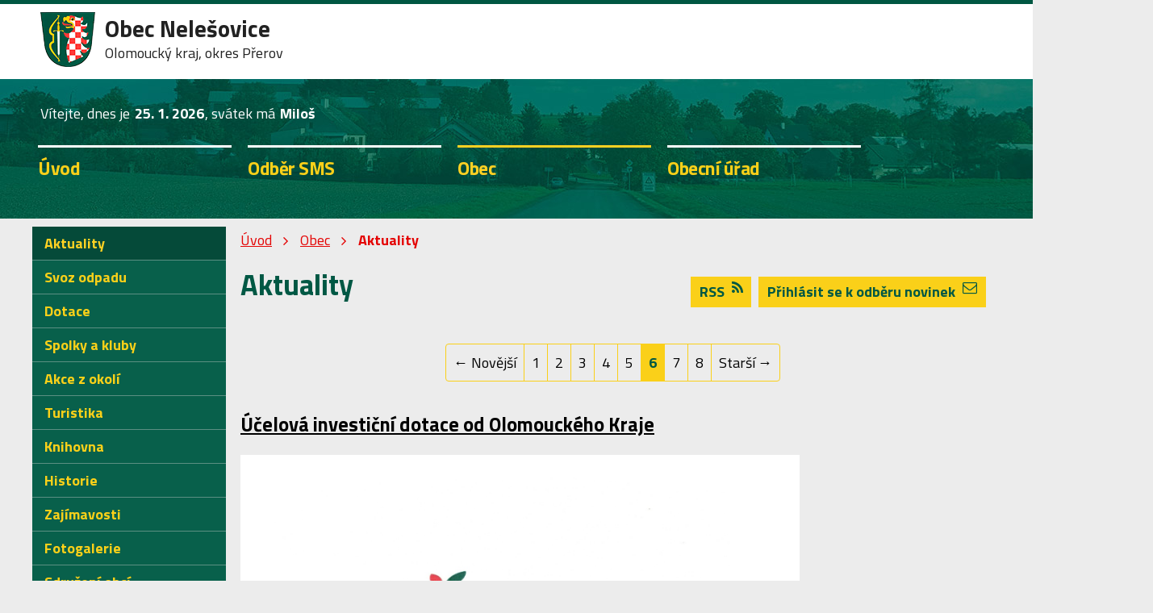

--- FILE ---
content_type: text/html; charset=utf-8
request_url: https://www.nelesovice.cz/aktuality?paginator-page=6
body_size: 9275
content:
<!DOCTYPE html>
<html lang="cs" data-lang-system="cs">
	<head>



		<!--[if IE]><meta http-equiv="X-UA-Compatible" content="IE=EDGE"><![endif]-->
			<meta name="viewport" content="width=device-width, initial-scale=1, user-scalable=yes">
			<meta http-equiv="content-type" content="text/html; charset=utf-8" />
			<meta name="robots" content="index,follow" />
			<meta name="author" content="Antee s.r.o." />
			<meta name="description" content="Nelešovice jsou obec ležící v okrese Přerov. Mají 192 obyvatel a jejich katastrální území má rozlohu 317 ha (3,2 km²)." />
			<meta name="keywords" content="státní správa,obec,instituce, Nelešovice" />
			<meta name="viewport" content="width=device-width, initial-scale=1, user-scalable=yes" />
<title>Aktuality | nelesovice.cz</title>

		<link rel="stylesheet" type="text/css" href="https://cdn.antee.cz/jqueryui/1.8.20/css/smoothness/jquery-ui-1.8.20.custom.css?v=2" integrity="sha384-969tZdZyQm28oZBJc3HnOkX55bRgehf7P93uV7yHLjvpg/EMn7cdRjNDiJ3kYzs4" crossorigin="anonymous" />
		<link rel="stylesheet" type="text/css" href="/style.php?nid=RU1H&amp;ver=1768399196" />
		<link rel="stylesheet" type="text/css" href="/css/libs.css?ver=1768399900" />
		<link rel="stylesheet" type="text/css" href="https://cdn.antee.cz/genericons/genericons/genericons.css?v=2" integrity="sha384-DVVni0eBddR2RAn0f3ykZjyh97AUIRF+05QPwYfLtPTLQu3B+ocaZm/JigaX0VKc" crossorigin="anonymous" />

		<script src="/js/jquery/jquery-3.0.0.min.js" ></script>
		<script src="/js/jquery/jquery-migrate-3.1.0.min.js" ></script>
		<script src="/js/jquery/jquery-ui.min.js" ></script>
		<script src="/js/jquery/jquery.ui.touch-punch.min.js" ></script>
		<script src="/js/libs.min.js?ver=1768399900" ></script>
		<script src="/js/ipo.min.js?ver=1768399889" ></script>
			<script src="/js/locales/cs.js?ver=1768399196" ></script>


		<link href="/uredni-deska?action=atom" type="application/atom+xml" rel="alternate" title="Úřední deska">
		<link href="/aktuality?action=atom" type="application/atom+xml" rel="alternate" title="Aktuality">
		<link href="/rozpocty-a-financni-dokumenty?action=atom" type="application/atom+xml" rel="alternate" title="Rozpočty a finanční dokumenty">
<link href="//fonts.googleapis.com/css?family=Titillium+Web:400,700&amp;subset=latin-ext" rel="stylesheet">
<script>
ipo.api.live('#ipocopyright', function(el) {
$(el).insertAfter("#ipocontainer");
});
ipo.api.live('#ipoheader .content', function(el) {
$(el).append($(".fulltextSearchForm"));
$(el).append($("#ipoNameDay"));
});
</script>
<script>
$(document).ready(function(){
$(".topmenuitem3.active").closest("li.topmenuitem2").addClass('active');
});
</script>
<script>
$(document).ready(function() {
var d = new Date();
var y = d.getFullYear();
$('.date-today').after("<span style='margin:0 -0.2em 0 0.4em;'>"+y+"");
})
</script>
<link href="/image.php?nid=632&amp;oid=6649884" rel="icon" type="image/png">
<link rel="shortcut icon" href="/image.php?nid=632&amp;oid=6649884">
	</head>

	<body id="page6630818" class="subpage6630818 subpage6630796"
			
			data-nid="632"
			data-lid="CZ"
			data-oid="6630818"
			data-layout-pagewidth="764"
			
			data-slideshow-timer="3"
			
						
				
				data-layout="responsive" data-viewport_width_responsive="1024"
			>



						<div id="ipocontainer">

			<div class="menu-toggler">

				<span>Menu</span>
				<span class="genericon genericon-menu"></span>
			</div>

			<span id="back-to-top">

				<i class="fa fa-angle-up"></i>
			</span>

			<div id="ipoheader">

				<div class="content">
	<a href="/" class="header-logo">
		<span class="nazev">Obec Nelešovice</span><span>Olomoucký kraj, okres Přerov</span>
	</a>
</div><div id="ipoNameDay">
	<h4 class="newsheader"><span class="date-today">25. 1.</span> <span class='name-today'>Miloš</span></h4>
	<div class="newsbody">Zítra: <span class='name-tomorrow'>Zora</span></div>
</div>
			</div>

			<div id="ipotopmenuwrapper">

				<div id="ipotopmenu">
<h4 class="hiddenMenu">Horní menu</h4>
<ul class="topmenulevel1"><li class="topmenuitem1 noborder" id="ipomenu6630795"><a href="/">Úvod</a></li><li class="topmenuitem1" id="ipomenu7483933"><a href="/odber-sms">Odběr SMS</a></li><li class="topmenuitem1 active" id="ipomenu6630796"><a href="/obec">Obec</a><ul class="topmenulevel2"><li class="topmenuitem2 active" id="ipomenu6630818"><a href="/aktuality">Aktuality</a></li><li class="topmenuitem2" id="ipomenu6630833"><a href="/svoz-odpadu">Svoz odpadu</a></li><li class="topmenuitem2" id="ipomenu11399089"><a href="/dotace">Dotace</a></li><li class="topmenuitem2" id="ipomenu6630835"><a href="/spolky-a-kluby">Spolky a kluby</a><ul class="topmenulevel3"><li class="topmenuitem3" id="ipomenu6630844"><a href="/hasici">Hasiči</a></li><li class="topmenuitem3" id="ipomenu6630846"><a href="/sokolska-jednota-historie">Sokolská jednota - Historie</a></li></ul></li><li class="topmenuitem2" id="ipomenu2968838"><a href="/akce-z-okoli">Akce z okolí</a></li><li class="topmenuitem2" id="ipomenu2968840"><a href="/turistika">Turistika</a></li><li class="topmenuitem2" id="ipomenu6630866"><a href="http://www.nelesovice.cz/knihovna" target="_blank">Knihovna</a></li><li class="topmenuitem2" id="ipomenu6630868"><a href="/historie">Historie</a></li><li class="topmenuitem2" id="ipomenu6630954"><a href="/zajimavosti">Zajímavosti</a></li><li class="topmenuitem2" id="ipomenu723450"><a href="/fotogalerie">Fotogalerie</a></li><li class="topmenuitem2" id="ipomenu6631041"><a href="http://www.dolek.cz/" target="_blank">Sdružení obcí Mikroregionu Dolek</a></li></ul></li><li class="topmenuitem1" id="ipomenu6630797"><a href="/obecni-urad">Obecní úřad</a><ul class="topmenulevel2"><li class="topmenuitem2" id="ipomenu8277805"><a href="/povinne-zverejnovane-informace">Povinně zveřejňované informace</a></li><li class="topmenuitem2" id="ipomenu6631169"><a href="/zakladni-informace">Základní informace</a></li><li class="topmenuitem2" id="ipomenu6631172"><a href="/popis-uradu">Popis úřadu</a></li><li class="topmenuitem2" id="ipomenu6631192"><a href="/poskytovani-informaci-prijem-podani">Poskytování informací, příjem podání</a></li><li class="topmenuitem2" id="ipomenu6631234"><a href="/vyhlasky-zakony">Vyhlášky, zákony</a></li><li class="topmenuitem2" id="ipomenu6631442"><a href="/rozpocty-a-financni-dokumenty">Rozpočty a finanční dokumenty</a></li><li class="topmenuitem2" id="ipomenu6631639"><a href="/elektronicka-podatelna">Elektronická podatelna</a></li><li class="topmenuitem2" id="ipomenu12613831"><a href="https://cro.justice.cz/" target="_blank">Registr oznámení</a></li><li class="topmenuitem2" id="ipomenu6631685"><a href="/verejne-zakazky">Veřejné zakázky</a></li><li class="topmenuitem2" id="ipomenu2936879"><a href="/uredni-deska">Úřední deska</a></li><li class="topmenuitem2" id="ipomenu6630805"><a href="/kontakt">Kontakt</a></li></ul></li></ul>
					<div class="cleartop"></div>
				</div>
			</div>
			<div id="ipomain">
				
				<div id="ipomainframe">
					<div id="ipopage">
<div id="iponavigation">
	<h5 class="hiddenMenu">Drobečková navigace</h5>
	<p>
			<a href="/">Úvod</a> <span class="separator">&gt;</span>
			<a href="/obec">Obec</a> <span class="separator">&gt;</span>
			<span class="currentPage">Aktuality</span>
	</p>

</div>
						<div class="ipopagetext">
							<div class="blog view-default content simple with-subscribe">
								
								<h1>Aktuality</h1>

<div id="snippet--flash"></div>
								
																	
<div class="subscribe-toolbar">
		<a href="/aktuality?action=addSubscriber" class="action-button"><i class="fa fa-envelope-o"></i> Přihlásit se k odběru novinek</a>
	<a href="/aktuality?action=atom" class="action-button tooltip" data-tooltip-content="#tooltip-content"><i class="fa fa-rss"></i> RSS</a>
	<div class="tooltip-wrapper">

		<span id="tooltip-content">Více informací naleznete <a href=/aktuality?action=rssGuide>zde</a>.</span>
	</div>
</div>
<hr class="cleaner">
	<div class="paragraph">
					</div>
	<script >
	$(document).ready(function() {
		$('.tags-selection select[multiple]').select2({
			placeholder: 'Vyberte štítky',
		  	width: '300px'
		});
		$('#frmmultiSelectTags-tags').change(function() {
			$('#frm-multiTagsRenderer-multiSelectTags input[type="submit"]').click();
		});
		$('#frm-multiTagsRenderer-multiChoiceTags input[type="checkbox"]').change(function() {
			$('#frm-multiTagsRenderer-multiChoiceTags input[type="submit"]').click();
		});
	})
</script>
<div class="content-paginator clearfix">
	<div class="content-paginator-wrapper">
		<a href="/aktuality?paginator-page=5" class="paginator-prev paginator-button" title="Novější" rel="prev">
			<span class="paginator-button-icon">&larr;</span><span class="paginator-button-text">Novější</span>
		</a>
			<a href="/aktuality" class="paginator-step"  style="max-width: 51px">
				1
			</a>
			<a href="/aktuality?paginator-page=2" class="paginator-step"  style="max-width: 51px">
				2
			</a>
			<a href="/aktuality?paginator-page=3" class="paginator-step"  style="max-width: 51px">
				3
			</a>
			<a href="/aktuality?paginator-page=4" class="paginator-step"  style="max-width: 51px">
				4
			</a>
			<a href="/aktuality?paginator-page=5" class="paginator-step" rel="prev" style="max-width: 51px">
				5
			</a>
			<span class="paginator-current" style="max-width: 51px">6</span>
			<a href="/aktuality?paginator-page=7" class="paginator-step" rel="next" style="max-width: 51px">
				7
			</a>
			<a href="/aktuality?paginator-page=8" class="paginator-step"  style="max-width: 51px">
				8
			</a>
		<a href="/aktuality?paginator-page=7" class="paginator-next paginator-button" title="Starší" rel="next">
			<span class="paginator-button-text">Starší</span><span class="paginator-button-icon">&rarr;</span>
		</a>
	</div>
</div>


<div class="articles">
		<div class="article" data-article-id="500677" data-article-tags="">
		<h2><a href="/aktuality/ucelova-investicni-dotace-od-olomouckeho-kraje">Účelová investiční dotace od Olomouckého Kraje</a></h2>
		<div class="articleText">
		<p><img src="/file.php?nid=632&amp;oid=7832027" alt="logo OL.kraje +POV.jpg" width="693" height="491"></p>
		</div>
		<hr class="cleaner">
		<hr>
				<div class="article-footer">
																<p class="published">Publikováno 20. 10. 2020 9:29</p>
		</div>
			</div>
		<div class="article" data-article-id="498954" data-article-tags="">
		<h2><a href="/aktuality/nouzovy-stav-a-mimoradna-opatreni-co-aktualne-plati">Nouzový stav a mimořádná opatření – co aktuálně platí</a></h2>
		<div class="articleText">
		<p><a href="https://www.vlada.cz/cz/epidemie-koronaviru/dulezite-informace/mimoradna-opatreni-_-co-aktualne-plati-180234/#omezeni_hromadnych_akci_KO" target="_blank" rel="noopener noreferrer">https://www.vlada.cz/cz/epidemie-koronaviru/dulezite-informace/mimoradna-opatreni-_-co-aktualne-plati-180234/#omezeni_hromadnych_akci_KO</a></p>
		</div>
		<hr class="cleaner">
		<hr>
				<div class="article-footer">
																<p class="published">Publikováno 13. 10. 2020 14:10</p>
		</div>
			</div>
		<div class="article" data-article-id="489743" data-article-tags="">
		<h2><a href="/aktuality/svoz-nebezpecneho-odpadu-3102020">Svoz nebezpečného odpadu 3.10.2020  10:30 - 11:00</a></h2>
		<div class="articleText">
		<p><a href="/file.php?nid=632&amp;oid=7747054"><img src="/file.php?nid=632&amp;oid=7747051" alt=""></a></p>
		</div>
		<hr class="cleaner">
		<hr>
				<div class="article-footer">
																<p class="published">Publikováno 7. 9. 2020 18:16</p>
		</div>
			</div>
		<div class="article" data-article-id="477310" data-article-tags="">
		<h2><a href="/aktuality/vyber-poplatku-2020">VÝBĚR POPLATKŮ 15.7.2020</a></h2>
		<div class="articleText">
		<p><img src="/file.php?nid=632&amp;oid=7664042" alt=""><a href="/file.php?nid=632&amp;oid=7664046">POPLATKY 2020.jpg</a></p>
		</div>
		<hr class="cleaner">
		<hr>
				<div class="article-footer">
																<p class="published">Publikováno 3. 7. 2020 9:25</p>
		</div>
			</div>
		<div class="article" data-article-id="476393" data-article-tags="">
		<h2><a href="/aktuality/oslava-ruzi-v-olomouckem-rozariu-10-12072020">Oslava růží v olomouckém rozáriu 10.-12.07.2020</a></h2>
		<div class="articleText">
		<p><img src="/file.php?nid=632&amp;oid=7656187" alt="Vyznání růžím-A4-01.jpg" width="1131" height="1600"></p>
		</div>
		<hr class="cleaner">
		<hr>
				<div class="article-footer">
																<p class="published">Publikováno 29. 6. 2020 16:53</p>
		</div>
			</div>
		<div class="article" data-article-id="473519" data-article-tags="">
		<h2><a href="/aktuality/detske-stredisko-kokory-zastup-od-156-196">Dětské středisko Kokory- zástup od 15.6. - 19.6.</a></h2>
		<div class="articleText">
		<p class="MsoNormal"><strong style="mso-bidi-font-weight: normal;"><span style="font-size: 18.0pt; mso-bidi-font-size: 12.0pt; font-family: 'Bahnschrift Light',sans-serif; mso-bidi-font-family: 'Bahnschrift Light';"><span style="mso-spacerun: yes;">                       </span>Upozornění dětského střediska </span></strong></p>
<p class="MsoBodyText" style="margin-bottom: .0001pt;"> </p>
<p class="MsoBodyText" style="margin-bottom: .0001pt;"><strong style="mso-bidi-font-weight: normal;"><span style="font-size: 18.0pt; mso-bidi-font-size: 12.0pt; font-family: 'Bahnschrift Light',sans-serif; mso-bidi-font-family: 'Bahnschrift Light';">Od pondělí 15.6. - 19.6.2020 bude pokračovat na dětském středisku zástup lékařky.<strong><span style="font-family: 'Bahnschrift Light',sans-serif; mso-bidi-font-family: 'Bahnschrift Light';">Zdravotní sestra Katka bude přítomna v ordinaci v Brodku u Přerova,zastupující lékařka MUDr.Hana Chmelařová,Přerov - Předmostí,U Pošty 423/10.</span></strong></span></strong></p>
<p class="MsoBodyText" style="margin-bottom: .0001pt;"><strong style="mso-bidi-font-weight: normal;"><span style="font-size: 18.0pt; mso-bidi-font-size: 12.0pt; font-family: 'Bahnschrift Light',sans-serif; mso-bidi-font-family: 'Bahnschrift Light';">Ordinace praktických lékařů pro děti a dorost zůstávají dále tzv.nouzovém režimu,při nemoci je nutno konzultovat zdravotní stav dítěte po telefonu s lékařem nebo zdravotní sestrou,na preventivní prohlídky budou děti zvány na určený termín,aby se omezil kontakt s ostatními.</span></strong></p>
<p class="MsoBodyText" style="margin-bottom: .0001pt;"><strong style="mso-bidi-font-weight: normal;"><span style="font-size: 18.0pt; mso-bidi-font-size: 12.0pt; font-family: 'Bahnschrift Light',sans-serif; mso-bidi-font-family: 'Bahnschrift Light';">MUDr.Chmelařová Hana –<span style="mso-spacerun: yes;">  </span>7,30 – 11,00 hod </span></strong></p>
<p class="MsoBodyText" style="margin-bottom: .0001pt;"><strong style="mso-bidi-font-weight: normal;"><span style="font-size: 18.0pt; mso-bidi-font-size: 12.0pt; font-family: 'Bahnschrift Light',sans-serif; mso-bidi-font-family: 'Bahnschrift Light';"><span style="mso-spacerun: yes;">                                             </span>tel.581 211 117,776 623 468<span style="mso-spacerun: yes;">                     </span></span></strong></p>
<p class="MsoBodyText" style="margin-bottom: .0001pt;"><strong style="mso-bidi-font-weight: normal;"><span style="font-size: 18.0pt; mso-bidi-font-size: 12.0pt; font-family: 'Bahnschrift Light',sans-serif; mso-bidi-font-family: 'Bahnschrift Light';">Katka Zaoralová<span style="mso-spacerun: yes;">              </span>-<span style="mso-spacerun: yes;">  </span>7,30 – 12,00 hod<span style="mso-spacerun: yes;">                   </span></span></strong></p>
<p class="MsoBodyText" style="margin-bottom: .0001pt;"><strong style="mso-bidi-font-weight: normal;"><span style="font-size: 18.0pt; mso-bidi-font-size: 12.0pt; font-family: 'Bahnschrift Light',sans-serif; mso-bidi-font-family: 'Bahnschrift Light';"><span style="mso-spacerun: yes;">           </span><span style="mso-spacerun: yes;">                                  </span>tel.604 286 077<span style="mso-spacerun: yes;">               </span></span></strong></p>
<p class="MsoBodyText" style="margin-bottom: .0001pt;"> <span style="mso-spacerun: yes;">                                                                      </span><span style="font-size: 18.0pt; mso-bidi-font-size: 12.0pt; font-family: 'Bahnschrift Light',sans-serif; mso-bidi-font-family: 'Bahnschrift Light';"></span></p>
<p class="MsoBodyText" style="margin-bottom: .0001pt;"><strong style="mso-bidi-font-weight: normal;"><span style="font-size: 18.0pt; mso-bidi-font-size: 12.0pt; font-family: 'Bahnschrift Light',sans-serif; mso-bidi-font-family: 'Bahnschrift Light';"><span style="mso-spacerun: yes;">                                             </span>Děkujeme za pochopení</span></strong></p>
<p class="MsoNormal"> </p>
<p><img src="/file.php?nid=632&amp;oid=7633322" alt=""></p>
<p> </p>
		</div>
		<hr class="cleaner">
		<hr>
				<div class="article-footer">
																<p class="published">Publikováno 15. 6. 2020 18:13</p>
		</div>
			</div>
		<div class="article" data-article-id="465996" data-article-tags="">
		<h2><a href="/aktuality/detske-stredisko-kokory-zastup-od-185-1162020">Dětské středisko Kokory-zástup od 18.5. - 11.6.2020</a></h2>
		<div class="articleText">
		<p style="margin-bottom: .0001pt;"><strong style="mso-bidi-font-weight: normal;"><span style="font-size: 28.0pt; font-family: 'Bahnschrift Light',sans-serif; mso-bidi-font-family: 'Bahnschrift Light';"><span style="mso-spacerun: yes;"> </span><span style="mso-spacerun: yes;">               </span><u>Upozornění dětského střediska </u></span></strong></p>
<p style="margin-bottom: .0001pt;"><strong style="mso-bidi-font-weight: normal;"><u><span style="font-size: 28.0pt;"><span style="text-decoration: none;"> </span></span></u></strong></p>
<p style="margin-bottom: .0001pt;"> </p>
<p style="margin-bottom: .0001pt;"><strong style="mso-bidi-font-weight: normal;"><span style="font-size: 18.0pt; mso-bidi-font-size: 12.0pt; font-family: 'Bahnschrift Light',sans-serif; mso-bidi-font-family: 'Bahnschrift Light';">Od pondělí 18.5. - 11.6.2020 bude na dětském středisku zástup lékařky.<strong><span style="font-family: 'Bahnschrift Light',sans-serif; mso-bidi-font-family: 'Bahnschrift Light';">Zdravotní sestra Katka bude přítomna v ordinaci v Brodku u Přerova,zastupující lékařka MUDr.Hana Chmelařová,Přerov - Předmostí,U Pošty 423/10.</span></strong></span></strong></p>
<p style="margin-bottom: .0001pt;"><strong style="mso-bidi-font-weight: normal;"><span style="font-size: 18.0pt; mso-bidi-font-size: 12.0pt; font-family: 'Bahnschrift Light',sans-serif; mso-bidi-font-family: 'Bahnschrift Light';"> </span></strong></p>
<p style="margin-bottom: .0001pt;"><strong style="mso-bidi-font-weight: normal;"><span style="font-size: 18.0pt; mso-bidi-font-size: 12.0pt; font-family: 'Bahnschrift Light',sans-serif; mso-bidi-font-family: 'Bahnschrift Light';">Ordinace praktických lékařů pro děti a dorost zůstávají dále tzv.nouzovém režimu,při nemoci je nutno konzultovat zdravotní stav dítěte po telefonu s lékařem nebo zdravotní sestrou,na preventivní prohlídky budou děti zvány na určený termín,aby se omezil kontakt s ostatními.</span></strong></p>
<p style="margin-bottom: .0001pt;"><strong style="mso-bidi-font-weight: normal;"><span style="font-size: 18.0pt; mso-bidi-font-size: 12.0pt; font-family: 'Bahnschrift Light',sans-serif; mso-bidi-font-family: 'Bahnschrift Light';"> </span></strong></p>
<p style="margin-bottom: .0001pt;"><strong style="mso-bidi-font-weight: normal;"><span style="font-size: 18.0pt; mso-bidi-font-size: 12.0pt; font-family: 'Bahnschrift Light',sans-serif; mso-bidi-font-family: 'Bahnschrift Light';">MUDr.Chmelařová Hana –<span style="mso-spacerun: yes;">  </span>7,30 – 11,00 hod </span></strong></p>
<p style="margin-bottom: .0001pt;"><strong style="mso-bidi-font-weight: normal;"><span style="font-size: 18.0pt; mso-bidi-font-size: 12.0pt; font-family: 'Bahnschrift Light',sans-serif; mso-bidi-font-family: 'Bahnschrift Light';"> </span></strong></p>
<p style="margin-bottom: .0001pt;"><strong style="mso-bidi-font-weight: normal;"><span style="font-size: 18.0pt; mso-bidi-font-size: 12.0pt; font-family: 'Bahnschrift Light',sans-serif; mso-bidi-font-family: 'Bahnschrift Light';"><span style="mso-spacerun: yes;">                                             </span>tel.581 211 117,776 623 468 </span></strong></p>
<p style="margin-bottom: .0001pt;"><strong style="mso-bidi-font-weight: normal;"><span style="font-size: 18.0pt; mso-bidi-font-size: 12.0pt; font-family: 'Bahnschrift Light',sans-serif; mso-bidi-font-family: 'Bahnschrift Light';"><span style="mso-spacerun: yes;">                    </span></span></strong></p>
<p style="margin-bottom: .0001pt;"><strong style="mso-bidi-font-weight: normal;"><span style="font-size: 18.0pt; mso-bidi-font-size: 12.0pt; font-family: 'Bahnschrift Light',sans-serif; mso-bidi-font-family: 'Bahnschrift Light';">Katka Zaoralová<span style="mso-spacerun: yes;">              </span>-<span style="mso-spacerun: yes;">  </span>7,30 – 12,00 hod </span></strong></p>
<p style="margin-bottom: .0001pt;"><strong style="mso-bidi-font-weight: normal;"><span style="font-size: 18.0pt; mso-bidi-font-size: 12.0pt; font-family: 'Bahnschrift Light',sans-serif; mso-bidi-font-family: 'Bahnschrift Light';"><span style="mso-spacerun: yes;">                  </span></span></strong></p>
<p style="margin-bottom: .0001pt;"><strong style="mso-bidi-font-weight: normal;"><span style="font-size: 18.0pt; mso-bidi-font-size: 12.0pt; font-family: 'Bahnschrift Light',sans-serif; mso-bidi-font-family: 'Bahnschrift Light';"><span style="mso-spacerun: yes;">   </span><span style="mso-spacerun: yes;">                                          </span>tel.604 286 077<span style="mso-spacerun: yes;">               </span></span></strong></p>
<p style="margin-bottom: .0001pt;"> <span style="mso-spacerun: yes;">                                                                      </span><span style="font-size: 18.0pt; mso-bidi-font-size: 12.0pt; font-family: 'Bahnschrift Light',sans-serif; mso-bidi-font-family: 'Bahnschrift Light';"></span></p>
<p style="margin-bottom: .0001pt;"><strong style="mso-bidi-font-weight: normal;"><span style="font-size: 18.0pt; mso-bidi-font-size: 12.0pt; font-family: 'Bahnschrift Light',sans-serif; mso-bidi-font-family: 'Bahnschrift Light';"><span style="mso-spacerun: yes;">                                             </span>Děkujeme za pochopení</span></strong></p>
<p> </p>
<p><img src="/file.php?nid=632&amp;oid=7581919" alt=""></p>
<p> </p>
		</div>
		<hr class="cleaner">
		<hr>
				<div class="article-footer">
																<p class="published">Publikováno 14. 5. 2020 14:06</p>
		</div>
			</div>
		<div class="article" data-article-id="456793" data-article-tags="">
		<h2><a href="/aktuality/zapis-do-materske-skoly-kokory">ZÁPIS DO MATEŘSKÉ ŠKOLY KOKORY</a></h2>
		<div class="articleText">
		<p><a href="/file.php?nid=632&amp;oid=7520547">Zápis do Mateřské školy 2020.pdf</a></p>
<p><a href="/file.php?nid=632&amp;oid=7516811">Zápis do Mateřské školy Kokory.pdf</a></p>
		</div>
		<hr class="cleaner">
		<hr>
				<div class="article-footer">
																<p class="published">Publikováno 7. 4. 2020 14:34</p>
		</div>
			</div>
		<div class="article" data-article-id="450708" data-article-tags="">
		<h2><a href="/aktuality/dlouhodoby-zastup-na-detskem-zdravotnim-stredisku-kokory">Dlouhodobý zástup na dětském zdravotním středisku Kokory</a></h2>
		<div class="articleText">
		<p><a href="/file.php?nid=632&amp;oid=7479652">Dlouhodobý zástup od_23.3.2020-dětské středisko Kokory.doc</a></p>
		</div>
		<hr class="cleaner">
		<hr>
				<div class="article-footer">
																<p class="published">Publikováno 23. 3. 2020 7:38</p>
		</div>
			</div>
		<div class="article" data-article-id="448530" data-article-tags="">
		<h2><a href="/aktuality/dulezite-kontakty">DŮLEŽITÉ KONTAKTY</a></h2>
		<div class="articleText">
		<h2 class="mt-0" style="color: #004679; font-family: &amp;quot; open sans&amp;quot;,sans-serif; font-size: 30px; font-style: normal; font-variant: normal; font-weight: bold; letter-spacing: normal; orphans: 2; text-align: left; text-decoration: none; text-indent: 0px; text-transform: none; -webkit-text-stroke-width: 0px; white-space: normal; word-spacing: 0px; margin: 20px 0px 10px 0px;">Důležité kontakty</h2>
<h4 style="color: #004679; font-family: &amp;quot; open sans&amp;quot;,sans-serif; font-size: 22px; font-style: normal; font-variant: normal; font-weight: bold; letter-spacing: normal; orphans: 2; text-align: left; text-decoration: none; text-indent: 0px; text-transform: none; -webkit-text-stroke-width: 0px; white-space: normal; word-spacing: 0px; margin: 20px 0px 10px 0px;"><strong>Informační linky</strong></h4>
<ul style="color: #004679; font-family: &amp;quot; open sans&amp;quot;,sans-serif; font-size: 16px; font-style: normal; font-variant: normal; font-weight: 400; letter-spacing: normal; list-style-type: disc; orphans: 2; text-align: left; text-decoration: none; text-indent: 0px; text-transform: none; -webkit-text-stroke-width: 0px; white-space: normal; word-spacing: 0px;">
<li style="text-align: left;"><strong>Ministerstvo zdravotnictví: 1212</strong></li>
<li style="text-align: left;"><strong>Krajská hygienická stanice Olomouckého kraje: 585 719 719 ( denně od 9:00 do 19:00 hodin do odvolání)</strong></li>
<li style="text-align: left;"><strong>Státní zdravotní ústav: 724 810 106, 725 191 367, 725 191 370</strong></li>
<li style="text-align: left;"><strong>Olomoucký kraj (spojovatelka): 585 508 111</strong></li>
</ul>
<h4 style="color: #004679; font-family: &amp;quot; open sans&amp;quot;,sans-serif; font-size: 22px; font-style: normal; font-variant: normal; font-weight: bold; letter-spacing: normal; orphans: 2; text-align: left; text-decoration: none; text-indent: 0px; text-transform: none; -webkit-text-stroke-width: 0px; white-space: normal; word-spacing: 0px; margin: 20px 0px 10px 0px;"><strong>Webové stránky</strong></h4>
<ul style="color: #004679; font-family: &amp;quot; open sans&amp;quot;,sans-serif; font-size: 16px; font-style: normal; font-variant: normal; font-weight: 400; letter-spacing: normal; list-style-type: disc; orphans: 2; text-align: left; text-decoration: none; text-indent: 0px; text-transform: none; -webkit-text-stroke-width: 0px; white-space: normal; word-spacing: 0px;">
<li><strong>Ministerstvo zdravotnictví ČR: <span style="text-decoration: underline;"><a style="color: inherit; text-decoration: none;" href="https://www.mzcr.cz/">https://www.mzcr.cz/</a></span></strong></li>
<li><strong>Úřad vlády ČR: <span style="text-decoration: underline;"><a style="color: inherit; text-decoration: none;" href="https://www.vlada.cz/">https://www.vlada.cz/</a> </span> </strong></li>
<li><strong>Státní zdravotní ústav: <span style="text-decoration: underline;"><a style="color: inherit; text-decoration: none;" href="http://www.szu.cz/">http://www.szu.cz/</a></span></strong></li>
<li><strong>Fakultní nemocnice Olomouc: <span style="text-decoration: underline;"><a style="color: inherit; text-decoration: none;" href="https://www.fnol.cz/">https://www.fnol.cz/</a></span></strong></li>
</ul>
		</div>
		<hr class="cleaner">
		<hr>
				<div class="article-footer">
																<p class="published">Publikováno 18. 3. 2020 12:09</p>
		</div>
			</div>
	</div>

<div class="content-paginator clearfix">
	<div class="content-paginator-wrapper">
		<a href="/aktuality?paginator-page=5" class="paginator-prev paginator-button" title="Novější" rel="prev">
			<span class="paginator-button-icon">&larr;</span><span class="paginator-button-text">Novější</span>
		</a>
			<a href="/aktuality" class="paginator-step"  style="max-width: 51px">
				1
			</a>
			<a href="/aktuality?paginator-page=2" class="paginator-step"  style="max-width: 51px">
				2
			</a>
			<a href="/aktuality?paginator-page=3" class="paginator-step"  style="max-width: 51px">
				3
			</a>
			<a href="/aktuality?paginator-page=4" class="paginator-step"  style="max-width: 51px">
				4
			</a>
			<a href="/aktuality?paginator-page=5" class="paginator-step" rel="prev" style="max-width: 51px">
				5
			</a>
			<span class="paginator-current" style="max-width: 51px">6</span>
			<a href="/aktuality?paginator-page=7" class="paginator-step" rel="next" style="max-width: 51px">
				7
			</a>
			<a href="/aktuality?paginator-page=8" class="paginator-step"  style="max-width: 51px">
				8
			</a>
		<a href="/aktuality?paginator-page=7" class="paginator-next paginator-button" title="Starší" rel="next">
			<span class="paginator-button-text">Starší</span><span class="paginator-button-icon">&rarr;</span>
		</a>
	</div>
</div>

<hr class="cleaner">

	<div class="paragraph">
					</div>
															</div>
						</div>
					</div>


										<div id="ipoleftblock">
												<div id="ipomenu">
<h4 class="hiddenMenu">Menu</h4>
<ul id="iposubmenu6630796"><li id="ipomenu6630818"><a href="/aktuality" class="active">Aktuality</a></li><li id="ipomenu6630833"><a href="/svoz-odpadu">Svoz odpadu</a></li><li class="submenu1" id="ipomenu11399089"><a href="/dotace">Dotace</a></li><li class="submenu1" id="ipomenu6630835"><a href="/spolky-a-kluby">Spolky a kluby</a><ul id="iposubmenu6630835"><li id="ipomenu6630844"><a href="/hasici">Hasiči</a></li><li id="ipomenu6630846"><a href="/sokolska-jednota-historie">Sokolská jednota - Historie</a></li></ul></li><li id="ipomenu2968838"><a href="/akce-z-okoli">Akce z okolí</a></li><li id="ipomenu2968840"><a href="/turistika">Turistika</a></li><li id="ipomenu6630866"><a href="http://www.nelesovice.cz/knihovna" target="_blank">Knihovna</a></li><li id="ipomenu6630868"><a href="/historie">Historie</a></li><li id="ipomenu6630954"><a href="/zajimavosti">Zajímavosti</a></li><li id="ipomenu723450"><a href="/fotogalerie">Fotogalerie</a></li><li id="ipomenu6631041"><a href="http://www.dolek.cz/" target="_blank">Sdružení obcí Mikroregionu Dolek</a></li></ul>
							<div class="hrclear"></div>
														<div class="hrclear"></div>
						</div>
						
						<div id="ipoleftblockin">
							<div class="ipolefttext">
								<div id="ipoPrivateWebForm" class="webSiteRegistration">
	<h4 class="newsheader">Stránky zdarma</h4>
	<div class="newsbody">
		<p>Vytvořte si vlastní webové stránky zdarma na doméně www.nelesovice.cz</p>
		<a href="/stranky-zdarma">Registrujte se zde</a>
	</div>
</div>
<div class="column-message">
	<div class="paragraph">
					
			</div>
</div>
<div class="column-message">
	<div class="paragraph">
					
			</div>
</div>
<div id="ipoCounter">
	<h4 class="newsheader">Návštěvnost stránek</h4>
	<div class="newsbody">197751</div>
</div>
							</div>
						</div>
					</div>
					

					

					<div class="hrclear"></div>
					<div id="ipocopyright">
<div class="copyright">
	<div class="col-1-1 paticka">
	<div class="col-3-12 kontakt">
		<h3>Obec</h3>
		<p><strong>Adresa</strong><br>
			Nelešovice 50<br>751 03 Brodek u Přerova</p>
		<p>
			<span>IČO </span>00636410
		</p>
	</div>
	<div class="col-5-12 kontakt">
		<h3>Kontakt</h3>
		<p><span>Telefon</span> <a href="tel:+420581746105">581 746 105</a><br>
			<span>Mobil</span> <a href="tel:+420606099103">606 099 103</a><br>
			<span>E-mail</span> <a href="mailto:ounelesovice@volny.cz">ounelesovice@volny.cz</a></p>
		<div class="bannery">
			<p><a href="https://www.olkraj.cz/index.php" target="_blank"><img src="/image.php?nid=632&amp;oid=6649883" alt="Olomoucký kraj"></a>
				<a class="border" href="http://www.dolek.cz/" target="_blank">www.dolek.cz</a>
			</p>
		</div>
	</div>
	<div class="col-4-12 mapa">
		<a href="/kontakt">Zobrazit na mapě</a>
	</div>
</div>
<div class="col-1 antee">
	© 2026 Nelešovice, <a href="mailto:podatelna@nelesovice.cz">Kontaktovat webmastera</a>, <span id="links"><a href="/mapa-stranek">Mapa stránek</a>, <a href="/prohlaseni-o-pristupnosti">Prohlášení o přístupnosti</a></span><br>ANTEE s.r.o. - <a href="https://www.antee.cz" rel="nofollow">Tvorba webových stránek</a>, Redakční systém IPO
</div>
</div>
					</div>
					<div id="ipostatistics">
<script >
	var _paq = _paq || [];
	_paq.push(['disableCookies']);
	_paq.push(['trackPageView']);
	_paq.push(['enableLinkTracking']);
	(function() {
		var u="https://matomo.antee.cz/";
		_paq.push(['setTrackerUrl', u+'piwik.php']);
		_paq.push(['setSiteId', 2914]);
		var d=document, g=d.createElement('script'), s=d.getElementsByTagName('script')[0];
		g.defer=true; g.async=true; g.src=u+'piwik.js'; s.parentNode.insertBefore(g,s);
	})();
</script>
<script >
	$(document).ready(function() {
		$('a[href^="mailto"]').on("click", function(){
			_paq.push(['setCustomVariable', 1, 'Click mailto','Email='+this.href.replace(/^mailto:/i,'') + ' /Page = ' +  location.href,'page']);
			_paq.push(['trackGoal', null]);
			_paq.push(['trackPageView']);
		});

		$('a[href^="tel"]').on("click", function(){
			_paq.push(['setCustomVariable', 1, 'Click telefon','Telefon='+this.href.replace(/^tel:/i,'') + ' /Page = ' +  location.href,'page']);
			_paq.push(['trackPageView']);
		});
	});
</script>
					</div>

					<div id="ipofooter">
						
					</div>
				</div>
			</div>
		</div>
	</body>
</html>
